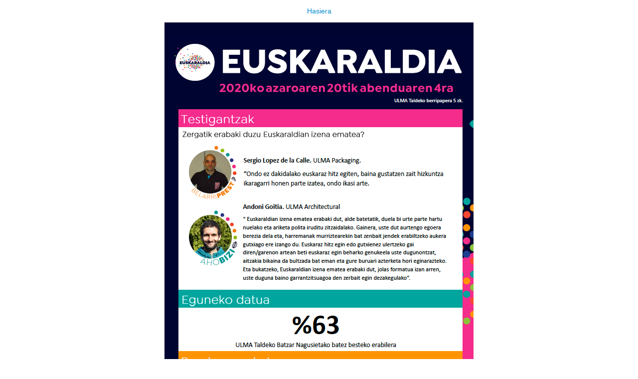

--- FILE ---
content_type: text/html;charset=utf-8
request_url: https://www.tulankide.com/eu/captura-de-pantalla-2020-11-26-a-las-9-30-40.png/image_view_fullscreen
body_size: 505
content:
<!DOCTYPE html>
<html xmlns="http://www.w3.org/1999/xhtml" lang="en" xml:lang="en">
<head><meta http-equiv="Content-Type" content="text/html; charset=UTF-8" />
  
  <meta name="viewport" content="width=device-width, initial-scale=1" />
  <title>Captura de pantalla 2020-11-26 a las 9.30.40.png</title>
  <style type="text/css" media="screen">
    body {
      background-color: white;
      color: black;
      font-family: Helvetica, Arial, sans-serif;
      font-size: 14px;
      padding:0;
      margin:0;
    }
    @media screen and (max-width: 768px) {
        body {
          font-size: 100%;
        }
    }
    a {
      color: #08c;
      text-decoration: none;
      text-align:center;
    }
    a:hover {text-decoration:underline;}
    a span {
      display:block;
      line-height:1.5em;
      padding:12px;
    }
    img {
      border: 0;
      display:block;
      margin:0 auto;
      max-width: 100%; height: auto;
    }
  </style>
</head>

<body>
  <div id="content-core">
    
    
    <a href="https://www.tulankide.com"><span>Hasiera</span>
      <img src="https://www.tulankide.com/eu/captura-de-pantalla-2020-11-26-a-las-9-30-40.png/@@images/image.png" alt="Captura de pantalla 2020-11-26 a las 9.30.40.png" title="Captura de pantalla 2020-11-26 a las 9.30.40.png" height="893" width="620" />
    </a>
  
  </div>
</body>
</html>